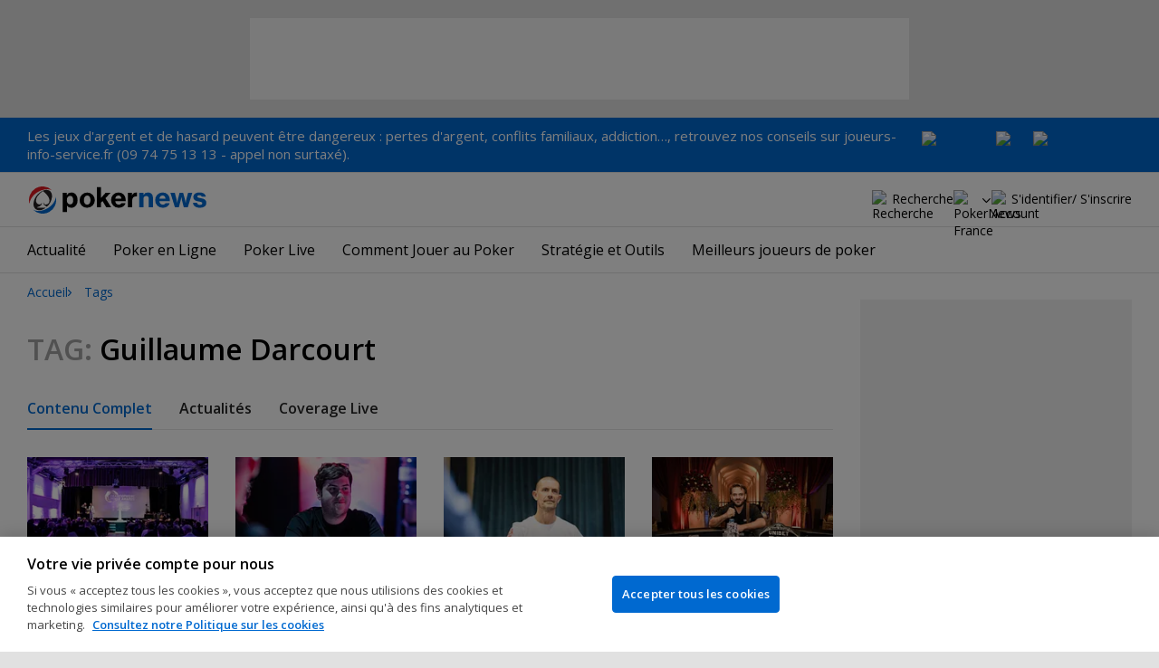

--- FILE ---
content_type: text/html; charset=utf-8
request_url: https://fr.pokernews.com/tags/guillaume-darcourt/
body_size: 17942
content:
<!DOCTYPE html>
<html lang="fr">
<head>
	<title>Guillaume Darcourt | Tags | PokerNews</title>
	
	<meta name="viewport" content="width=device-width, initial-scale=1">
	<meta name="referrer" content="always" />

	<link rel="apple-touch-icon" sizes="180x180" href="/img/favicons/apple-touch-icon.png">
	<link rel="icon" type="image/png" sizes="32x32" href="/img/favicons/favicon-32x32.png">
	<link rel="icon" type="image/png" sizes="16x16" href="/img/favicons/favicon-16x16.png">
	<link rel="manifest" href="/img/favicons/manifest.json">
	<link rel="mask-icon" href="/img/favicons/safari-pinned-tab.svg" color="#0069D0">
	<link rel="shortcut icon" href="/img/favicons/favicon.ico">
	<meta name="apple-mobile-web-app-title" content="PokerNews">
	<meta name="application-name" content="PokerNews">
	<meta name="msapplication-config" content="/img/favicons/browserconfig.xml">
	<meta name="theme-color" content="#ffffff">

	
	<link rel="preconnect" href="https://fonts.googleapis.com">
	<link rel="preconnect" href="https://fonts.gstatic.com" crossorigin>
	<!-- marius: us-oh -->
	<meta property="og:url" content="https://fr.pokernews.com/tags/"/>
	<meta property="og:title" content="Tags"/>
	<meta property="og:description" content=""/>
	<meta property="og:type" content="article"/>
	<meta name="robots" content="noindex,follow" />
	<link rel="stylesheet" href="https://fonts.googleapis.com/css?family=Open+Sans:400,400i,600,700&subset=latin&display=swap" type="text/css" data-turbo-track="reload" />
	<link rel="stylesheet" href="/build/style.82bf8805.css" type="text/css" data-turbo-track="reload" />
	<link rel="stylesheet" href="/build/articleList.ceb828d6.css" type="text/css" data-turbo-track="reload" />
	<link rel="stylesheet" href="/build/navMore.b170befb.css" type="text/css" data-turbo-track="reload" />
	<link rel="stylesheet" href="/build/searchNavBarOld.d07a56c0.css" type="text/css" data-turbo-track="reload" />
	<link rel="stylesheet" href="/build/mediaList.5e4cfd33.css" type="text/css" data-turbo-track="reload" />
	<script src="/build/critical.12f095b9.js" async data-turbo-track="reload"></script>
	<script src="/build/auth-critical.38ac1e2d.js" async data-turbo-track="reload"></script>
<script>
    !function(e,t,r){function n(){for(;d[0]&&"loaded"==d[0][f];)c=d.shift(),c[o]=!i.parentNode.insertBefore(c,i)}for(var s,a,c,d=[],i=e.scripts[0],o="onreadystatechange",f="readyState";s=r.shift();)a=e.createElement(t),"async"in i?(a.async=!1,e.head.appendChild(a)):i[f]?(d.push(a),a[o]=n):e.write("<"+t+' src="'+s+'" defer></'+t+">"),a.src=s}(document,"script", [
    "/build/sentry.2f8184c5.js"
])
</script>
	<script>
	window.dataLayer = window.dataLayer || [];
	function gtag(){dataLayer.push(arguments);}
	// Default behavior for ROW
	gtag('consent', 'default', {
		analytics_storage: 'denied',
		ad_storage: 'denied',
		ad_user_data: 'denied',
		ad_personalization: 'denied',
	});

	// Default behavior for US
	gtag('consent', 'default', {
		analytics_storage: 'granted',
		ad_storage: 'granted',
		ad_user_data: 'granted',
		ad_personalization: 'granted',
		region: ['US']
	});
</script>

<script type="text/javascript" src="https://cdn.cookielaw.org/consent/0d8f6938-12fd-4298-81f3-3e4e255f2e3a/OtAutoBlock.js" ></script>
<script src="https://cdn.cookielaw.org/scripttemplates/otSDKStub.js" data-document-language="true" type="text/javascript" charset="UTF-8" data-domain-script="0d8f6938-12fd-4298-81f3-3e4e255f2e3a" ></script>
<script type="text/javascript">
function OptanonWrapper() { }
</script>
<script>(function(w,d,s,l,i){w[l]=w[l]||[];w[l].push({'gtm.start':
new Date().getTime(),event:'gtm.js'});var f=d.getElementsByTagName(s)[0],
j=d.createElement(s),dl=l!='dataLayer'?'&l='+l:'';j.async=true;j.dataset.turboEval=false;j.src=
'//www.googletagmanager.com/gtm.js?id='+i+dl;f.parentNode.insertBefore(j,f);
})(window,document,'script','dataLayer','GTM-MZM4SV4');</script>
<script async src="https://pagead2.googlesyndication.com/pagead/js/adsbygoogle.js?client=ca-pub-6745886553056394"
            crossorigin="anonymous"></script>
</head>
<body class="site-fr noClipboardPermission"  id="body-ctags" data-section="ctags">

<script type="application/ld+json">
	{
	"@context": "http://schema.org",
	"@type": "Organization",
	"url": "https://www.pokernews.com/",
	"logo": "https://www.pokernews.com/img/logos/pokernews30x30.png",
	"sameAs": [
	"https://www.facebook.com/pokernewsdotcom",
	"https://twitter.com/pokernews",
	"http://www.youtube.com/pokernewsdotcom",
	"https://instagram.com/pokernews/"
	]
	}
</script>

<noscript><iframe src="//www.googletagmanager.com/ns.html?id=GTM-MZM4SV4"
height="0" width="0" style="display:none;visibility:hidden"></iframe></noscript>
<react-auth>
	<script type="application/json">
	{
    "socialLogins": {
        "google": "/callback/google?return=",
        "facebook": "/callback/facebook?return=",
        "twitter": "/callback/twitter?return=",
        "discord": "/callback/discord?return=",
        "apple": "/callback/apple?return="
    },
    "links": {
        "apiValidate": "/api/user/validate",
        "apiLogin": "/api/user/login",
        "apiRegister": "/api/user/register",
        "apiRegisterSocialUser": "/api/user/register-social-user",
        "apiSendAgain": "/api/user/send-again",
        "forgotPassword": "/forgot-password/",
        "verifyEmail": "/register/?welcome",
        "termsConditions": "/terms-conditions.htm",
        "privacyPolicy": "/privacy-policy.htm"
    },
    "introTexts": {
        "default": {
            "title": "Rejoindre la communaut\u00e9 PokerNews"
        },
        "myStable": {
            "title": "Vous \u00eates sur le point d\u2019ajouter ce joueur \u00e0 vos favoris.",
            "imgSrc": "/img/svg/myStable.svg",
            "imgAlt": "MyPlayers",
            "text": "Une fois connect\u00e9, vous pouvez ajouter ce joueur \u00e0 votre liste <b>MyPlayers</b> \u2014 suivez ses performances, son \u00e9volution et ne manquez aucun moment."
        },
        "chipCounts": {
            "imgSrc": "/img/svg/myStable.svg",
            "imgAlt": "MyPlayers",
            "text": "Vous \u00eates sur le point de mettre ce joueur en favori \u2014 cela ne s\u2019appliquera qu\u2019\u00e0 cet \u00e9v\u00e9nement et sur cet appareil. Vous voulez suivre vos joueurs favoris sur tous les \u00e9v\u00e9nements et appareils ? Connectez-vous ou inscrivez-vous \u00e0 <b>MyPlayers</b> pour les ajouter \u00e0 votre profil et suivre leurs progr\u00e8s \u00e0 tout moment."
        },
        "myStack": {
            "title": "Connectez-vous pour commencer",
            "imgSrc": "/img/svg/mystack_ico.svg",
            "imgAlt": "MyStack",
            "text": "<b>MonStack</b> vous connecte directement au flux de reporting live de PokerNews, vous permettant de mettre \u00e0 jour vos propres jetons."
        }
    },
    "translations": {
        "forgotPassword": "Mot de passe oubli\u00e9 ?",
        "signIn": "Se connecter",
        "weak": "Faible",
        "moderate": "Mod\u00e9r\u00e9",
        "strong": "Fort",
        "or": "ou",
        "loginHeader": "Connectez-vous ou rejoignez la communaut\u00e9 PokerNews",
        "continue": "Continuer",
        "email": "E-mail",
        "password": "Mot de passe",
        "showPassword": "Afficher le mot de passe",
        "hidePassword": "Cacher le mot de passer",
        "createAccount": "Cr\u00e9er un compte",
        "fillInformation": "Renseignez vos informations pour cr\u00e9er un compte PokerNews",
        "submit": "Envoyer",
        "subscribeUpdates": "Je souhaite m\u2019abonner aux newsletters et aux communications marketing de PokerNews et de ses partenaires commerciaux.",
        "consent": "J\u2019ai lu et j\u2019accepte les <a href=\u0022{{termsLink}}\u0022 target=\u0022_blank\u0022 rel=\u0022noopener\u0022>Conditions G\u00e9n\u00e9rales</a> et j\u2019ai lu et compris la <a href=\u0022{{privacyLink}}\u0022 target=\u0022_blank\u0022 rel=\u0022noopener\u0022>Politique de confidentialit\u00e9</a>.",
        "back": "Retour",
        "trySignIn": "Essayez de vous connecter",
        "sendAgain": "Renvoyer.",
        "checkInbox": "V\u00e9rifiez votre bo\u00eete de r\u00e9ception",
        "weSentEmail": "Nous avons envoy\u00e9 un e-mail \u00e0"
    },
    "autoOpen": false
}
	</script>
</react-auth>
<div class="virgutis virgutis--top" data-zone="pn2013:content:top" data-func="function() {if(window.screen.width < 1171) {return[]}}"></div>
<div style="display:none"><div class="virgutis" data-zone="popup"></div></div>


	<div id="saferGambling">
		
    <p><a href="http://www.joueurs-info-service.fr/" target="_blank" rel="noopener nofollow">Les jeux d'argent et de hasard peuvent être dangereux : pertes d'argent, conflits familiaux, addiction…, retrouvez nos conseils sur joueurs-info-service.fr (09 74 75 13 13 - appel non surtaxé).</a></p>

<div class="saferGambling__images">
    
            <a href="https://fr.pokernews.com/jeu-responsable.htm" target="_blank" rel="nofollow noopener" title="Gouvernemen" class="saferGambling__image">
                <img src="/img/safer-gambling/fr/gouvernemen.svg" alt="Gouvernemen" width="82">
            </a>
        
            <a href="https://www.anj.fr/english" target="_blank" rel="nofollow noopener" title="ANJ" class="saferGambling__image">
                <img src="/img/safer-gambling/fr/anj.svg" alt="ANJ" width="41">
            </a>
        
            <a href="https://www.evalujeu.fr/" target="_blank" rel="nofollow noopener" title="Evalujeu" class="saferGambling__image">
                <img src="/img/safer-gambling/fr/evalujeu.svg" alt="Evalujeu" width="109">
            </a>
        
</div>
	</div>


<nav class="navbar">

	<div class="navbar__logo">
		<a href="/">PokerNews</a>
		
	</div>

	

	

	<button class="navbar__toggle" data-nav="mobileMenuToggler"
		data-cy="openMobileMenu" aria-label="Open mobile menu"><i></i><i></i><i></i><i></i></button>


	<div class="navbar__mobile">

		<div class="navbar__features black-link"
			data-nav="navbarControl">
			<div class="navbar__features__scroll">

				

				<div class="navbar__feature" data-auth-modal-trigger data-nav="avatarOff" data-cy="trigger-auth-modal">
					<img src="/img/svg/navbar-account.svg" alt="Account" height="28" class="navbar__ico">
					<span>S'identifier/ S'inscrire</span>
				</div>

				
					<div class="navbar__feature navbar__searchOld" data-nav="navbarSearch" data-assets="searchNavBarOld.css">
						<img src="/img/svg/navbar-search.svg" alt="Recherche" height="28" class="clickIgnore navbar__ico">
						<span class="clickIgnore">Recherche</span>
						<form action="/search/">
							<input type="search" name="q" placeholder="Recherche" class="form-control" aria-label="Recherche"
								id="js-siteSearchInput">
							<button type="button" class="closeSearch">fermer</button>
						</form>
					</div>
				

				

				

				

				

				<div class="navbar__subs subdomainDropdown subdomainDropdown--header subdomainDropdown--header--desktop" data-nav="subdomains">
	<button class="navbar__feature">
		<img src="/img/flags/subdomains/fr.svg" alt="PokerNews France" loading="lazy" height="22">
		
	</button>
	<ul>
		<li >
	<a href="https://www.pokernews.com" target="_blank" rel="noopener nofollow">
		<img src="/img/flags/subdomains/com.svg" alt="{alt}">
		Global
	</a>
</li><li class="active">
	<a href="https://fr.pokernews.com" target="_blank" rel="noopener nofollow">
		<img src="/img/flags/subdomains/fr.svg" alt="{alt}">
		France
	</a>
</li><li >
	<a href="https://pt.pokernews.com" target="_blank" rel="noopener nofollow">
		<img src="/img/flags/subdomains/pt.svg" alt="{alt}">
		Portugal
	</a>
</li><li >
	<a href="https://br.pokernews.com" target="_blank" rel="noopener nofollow">
		<img src="/img/flags/subdomains/br.svg" alt="{alt}">
		Brazil
	</a>
</li><li >
	<a href="https://es.pokernews.com" target="_blank" rel="noopener nofollow">
		<img src="/img/flags/subdomains/es.svg" alt="{alt}">
		España
	</a>
</li>
	</ul>
</div>

			</div>
		</div>


		

		<div class="navbar__menu">
			<ul class="navbar__menu__ul" data-nav="navbarMenu">
				<li class="navbar__menu__firstlevel  dropdown">
					
					<b data-level="1" data-pageid="news"><span>Actualité</span></b>
					<div class="dropdownMenu">
						<ul class="dropdownMenu__submenu dropdownMenu__news">
							<li ><a href="/news/" data-level="2">Les dernières infos poker</a></li><li ><a href="https://fr.pokernews.com/news/poker-online/" data-level="2">Poker Online</a></li><li ><a href="https://fr.pokernews.com/news/tournois-poker/" data-level="2">Tournois Poker</a></li><li ><a href="https://fr.pokernews.com/news/wsop/" data-level="2">World Series of Poker (WSOP)</a></li><li ><a href="https://fr.pokernews.com/news/european-poker-tour/" data-level="2">European Poker Tour (EPT)</a></li><li ><a href="https://fr.pokernews.com/news/world-poker-tour/" data-level="2">World Poker Tour (WPT)</a></li><li ><a href="https://fr.pokernews.com/news/poker-loi-societe/" data-level="2">Législation Poker</a></li><li ><a href="/news/promotions/" data-level="2">Promotions</a></li><li ><a href="/video/" data-level="2">Les Vidéos PokerNews</a></li>
						</ul>
						<div class="dropdownMenu__contentWrapper submenu submenu--news">
							<div class="dropdownMenu__content1"></div>
							<div class="dropdownMenu__content2"></div>
							<div class="preloader" style="display: none">
								<div class="lds-hourglass"></div>
							</div>
						</div>
					</div>
					
				</li><li class="navbar__menu__firstlevel  dropdown">
					
					<b data-level="1" data-pageid="rooms"><span>Poker en Ligne</span></b>
					<div class="dropdownMenu">
						<ul class="dropdownMenu__submenu dropdownMenu__rooms">
							<li ><a href="/salles-de-poker/" data-level="2">Les meilleurs sites de poker</a></li><li ><a href="/freerolls-tournois-de-poker-gratuit.htm" data-level="2">Meilleurs Tournois Freeroll de Poker Online en France</a></li><li ><a href="/meilleures-apps-poker.htm" data-level="2">Les Meilleures Apps de Poker</a></li><li ><a href="/poker-en-ligne-gratuit.htm" data-level="2">Poker en ligne gratuit</a></li><li ><a href="/meilleurs-bonus-poker-online.htm" data-level="2">Meilleurs Bonus de Poker en Ligne</a></li><li ><a href="/options-depot/" data-level="2">Différents moyens de dépôt</a></li><li ><a href="/tournois-de-poker-en-ligne.htm" data-level="2">Meilleurs Tournois de Poker en Ligne avec Argent Réel en 2026</a></li><li ><a href="https://fr.pokernews.com/pokerstars/" data-level="2">Pokerstars</a></li><li ><a href="https://fr.pokernews.com/winamax-poker/" data-level="2">Winamax</a></li><li ><a href="https://fr.pokernews.com/pmu-poker/" data-level="2">PMU Poker</a></li><li ><a href="https://fr.pokernews.com/betclic-poker-fr/" data-level="2">Betclic.fr</a></li>
						</ul>
						<div class="dropdownMenu__contentWrapper submenu submenu--rooms">
							<div class="dropdownMenu__content1"></div>
							<div class="dropdownMenu__content2"></div>
							<div class="preloader" style="display: none">
								<div class="lds-hourglass"></div>
							</div>
						</div>
					</div>
					
				</li><li class="navbar__menu__firstlevel reporting dropdown">
					
					<b data-level="1" data-pageid="reporting"><span>Poker Live</span></b>
					<div class="dropdownMenu">
						<ul class="dropdownMenu__submenu dropdownMenu__reporting">
							<li ><a href="/live-reporting/" data-level="2">Suivez les plus grands circuit</a></li><li ><a href="/tournois-de-poker.htm" data-level="2">Calendrier des tournois de poker</a></li><li ><a href="https://fr.pokernews.com/live-reporting/upcoming.htm" data-level="2">A Venir</a></li><li ><a href="https://fr.pokernews.com/live-reporting/past.htm" data-level="2">Tous les événements</a></li><li ><a href="https://fr.pokernews.com/tours/wsop/" data-level="2">World Series of Poker (WSOP)</a></li><li ><a href="https://fr.pokernews.com/tours/ept/" data-level="2">European Poker Tour (EPT)</a></li><li ><a href="https://fr.pokernews.com/tours/france-poker-series/" data-level="2">France Poker Series (FPS)</a></li><li ><a href="https://fr.pokernews.com/tours/wpt/" data-level="2">World Poker Tour (WPT)</a></li><li ><a href="/tours/" data-level="2">Les Circuits de Poker</a></li>
						</ul>
						<div class="dropdownMenu__contentWrapper submenu submenu--reporting">
							<div class="dropdownMenu__content1"></div>
							<div class="dropdownMenu__content2"></div>
							<div class="preloader" style="display: none">
								<div class="lds-hourglass"></div>
							</div>
						</div>
					</div>
					
				</li><li class="navbar__menu__firstlevel  dropdown">
					
					<b data-level="1" data-pageid="rules"><span>Comment Jouer au Poker</span></b>
					<div class="dropdownMenu">
						<ul class="dropdownMenu__submenu dropdownMenu__rules">
							<li ><a href="/regles-poker/" data-level="2">Poker : les règles</a></li><li ><a href="/classement-des-mains-du-poker.htm" data-level="2">Classement des mains du poker</a></li><li ><a href="https://fr.pokernews.com/regles-poker/texas-holdem.htm" data-level="2">Texas Hold&#039;em Règles</a></li><li ><a href="https://fr.pokernews.com/regles-poker/omaha-poker.htm" data-level="2">Omaha Poker Règles</a></li><li ><a href="https://fr.pokernews.com/regles-poker/seven-card-stud.htm" data-level="2">Seven Card Stud Poker Règles</a></li><li ><a href="/dictionnaire-poker/" data-level="2">Dictionnaire Poker</a></li>
						</ul>
						<div class="dropdownMenu__contentWrapper submenu submenu--rules">
							<div class="dropdownMenu__content1"></div>
							<div class="dropdownMenu__content2"></div>
							<div class="preloader" style="display: none">
								<div class="lds-hourglass"></div>
							</div>
						</div>
					</div>
					
				</li><li class="navbar__menu__firstlevel  dropdown">
					
					<b data-level="1" data-pageid="strategy"><span>Stratégie et Outils</span></b>
					<div class="dropdownMenu">
						<ul class="dropdownMenu__submenu dropdownMenu__strategy">
							<li ><a href="/strategie/" data-level="2">Coaching et tips poker</a></li><li ><a href="https://fr.pokernews.com/strategie/beginner/" data-level="2">Débutant</a></li><li ><a href="https://fr.pokernews.com/strategie/intermediate/" data-level="2">Intermédiaire</a></li><li ><a href="https://fr.pokernews.com/strategie/advanced/" data-level="2">Expert</a></li><li ><a href="https://fr.pokernews.com/strategie/articles/" data-level="2">Cash Games</a></li><li ><a href="https://fr.pokernews.com/strategie/poker-online/" data-level="2">En Ligne</a></li><li ><a href="https://fr.pokernews.com/strategie/tournois-poker/" data-level="2">Live Poker</a></li><li ><a href="/poker-tools/poker-odds-calculator.htm" data-level="2">Calculatrice des Probabilités en Hold&#039;em No-limit</a></li>
						</ul>
						<div class="dropdownMenu__contentWrapper submenu submenu--strategy">
							<div class="dropdownMenu__content1"></div>
							<div class="dropdownMenu__content2"></div>
							<div class="preloader" style="display: none">
								<div class="lds-hourglass"></div>
							</div>
						</div>
					</div>
					
				</li><li class="navbar__menu__firstlevel  dropdown">
					
					<b data-level="1" data-pageid="poker-players"><span>Meilleurs joueurs de poker</span></b>
					<div class="dropdownMenu">
						<ul class="dropdownMenu__submenu dropdownMenu__poker-players">
							<li ><a href="/joueurs-poker/" data-level="2">Meilleurs joueurs de poker</a></li><li ><a href="/joueurs-poker/all-time-money-list.htm" data-level="2">All-Time Money List</a></li><li ><a href="/joueurs-poker/global-poker-index.htm" data-level="2">Global Poker Index</a></li><li ><a href="/joueurs-poker/joueurs-de-poker-connus.htm" data-level="2">Joueurs de Poker Connus</a></li><li ><a href="/joueurs-poker/all-time-money-list-feminine.htm" data-level="2">All-time Money List Féminine</a></li><li ><a href="/joueurs-poker/joueurs-de-poker-online.htm" data-level="2">Joueurs de Poker Online</a></li><li ><a href="/joueurs-poker/joueurs-pros-ambassadeurs.htm" data-level="2">Joueurs Pros &amp; Ambassadeurs</a></li><li ><a href="/joueurs-poker/poker-hall-of-fame.htm" data-level="2">Poker Hall of Fame</a></li>
						</ul>
						<div class="dropdownMenu__contentWrapper submenu submenu--poker-players">
							<div class="dropdownMenu__content1"></div>
							<div class="dropdownMenu__content2"></div>
							<div class="preloader" style="display: none">
								<div class="lds-hourglass"></div>
							</div>
						</div>
					</div>
					
				</li>
			</ul>
		</div>

		<div class="navbar__subs subdomainDropdown subdomainDropdown--header subdomainDropdown--header--mobile" data-nav="subdomains">
	<button class="navbar__feature">
		<img src="/img/flags/subdomains/fr.svg" alt="PokerNews France" loading="lazy" height="22">
		
			France
		
	</button>
	<ul>
		<li >
	<a href="https://www.pokernews.com" target="_blank" rel="noopener nofollow">
		<img src="/img/flags/subdomains/com.svg" alt="{alt}">
		Global
	</a>
</li><li class="active">
	<a href="https://fr.pokernews.com" target="_blank" rel="noopener nofollow">
		<img src="/img/flags/subdomains/fr.svg" alt="{alt}">
		France
	</a>
</li><li >
	<a href="https://pt.pokernews.com" target="_blank" rel="noopener nofollow">
		<img src="/img/flags/subdomains/pt.svg" alt="{alt}">
		Portugal
	</a>
</li><li >
	<a href="https://br.pokernews.com" target="_blank" rel="noopener nofollow">
		<img src="/img/flags/subdomains/br.svg" alt="{alt}">
		Brazil
	</a>
</li><li >
	<a href="https://es.pokernews.com" target="_blank" rel="noopener nofollow">
		<img src="/img/flags/subdomains/es.svg" alt="{alt}">
		España
	</a>
</li>
	</ul>
</div>

	</div>
</nav>

<script>
/*<![CDATA[*/
window.pollUser = {
	userIdEncoded: "qsZt7RCpQ6GNMm1qdomSz8NP9W7xOJh0da7v10sTg4SGQgjQ",
	userLogged: false
}
/*]]>*/
</script>
<div id="container">
	<div id="main">
<nav class="breadcrumb">
	
	<a href="/" class="breadcrumb--home">Accueil</a>
	<a href="/tags/">Tags</a>
		
</nav>

	<div class="virgutis virgutis--topMobile" data-zone="pn2013:mobile:top" data-func="function() {if(window.screen.width >= 1171) {return[]}}"></div><section>
	<h1 class="tag"><span>Tag:</span> Guillaume Darcourt </h1>

	<nav class="navMore scrollableNav js-navMore js-navMoreDesktop" style="overflow: auto;">
		<ul class="js-navMore__root">
			<li>
				
				<a href="/tags/guillaume-darcourt/" class="active">Contenu Complet</a>
				
			</li><li>
				
				<a href="/tags/guillaume-darcourt/news">Actualités</a>
				
			</li><li>
				
				<a href="/tags/guillaume-darcourt/live-reporting">Coverage Live</a>
				
			</li>
			<li class="navMore__dropdown more hidden" data-width="80">
				<b class="showDropdown">Plus...</b>
				<ul></ul>
			</li>
		</ul>
	</nav>

	<div class="ds-section" data-assets="mediaList.css">
	<div class="ds-mediaList">
		<div class="ds-mediaList__item">

			<a href="/news/2026/01/francophone-poker-awards-reard-et-ticherfatine-font-le-doubl-74225.htm">
				<figure class="ds-mediaList__item__img">
					<picture>
						<source media="(min-width: 768px)" srcset="https://s.pnimg.net/WlwQZUouj7u2XqJkEHVDgl3PSl-Bw7VL3N1Oxr9XY8M/pr:template-4-in-row/aHR0cHM6Ly9wbmlt/Zy5uZXQvdy9hcnRp/Y2xlcy8wLzY5NS9l/MmIzMWYwNDljLmpw/Zw.webp 1x, https://s.pnimg.net/y6HsnS_PAtAinsgnnDIOSuRvYocl1wix6XxDoOsw5Ac/pr:template-4-in-row-2x/aHR0cHM6Ly9wbmlt/Zy5uZXQvdy9hcnRp/Y2xlcy8wLzY5NS9l/MmIzMWYwNDljLmpw/Zw.webp 2x">
						<source media="(max-width: 767px)" srcset="https://s.pnimg.net/CYiJFMltfXEmcSu51tqOxkhUWdYkVpKMHRviy_H9AJ0/pr:template-4-in-row-mobile/aHR0cHM6Ly9wbmlt/Zy5uZXQvdy9hcnRp/Y2xlcy8wLzY5NS9l/MmIzMWYwNDljLmpw/Zw.webp">
						<img src="https://s.pnimg.net/WlwQZUouj7u2XqJkEHVDgl3PSl-Bw7VL3N1Oxr9XY8M/pr:template-4-in-row/aHR0cHM6Ly9wbmlt/Zy5uZXQvdy9hcnRp/Y2xlcy8wLzY5NS9l/MmIzMWYwNDljLmpw/Zw.webp" alt="Francophone Poker Awards" loading="lazy">
						
						
					</picture>
				</figure>
			</a>
			<div class="ds-mediaList__item__text">
				<span class="ds-mediaList__item__label">Joueurs de poker , Stars et People</span>
				<a href="/news/2026/01/francophone-poker-awards-reard-et-ticherfatine-font-le-doubl-74225.htm" class="ds-mediaList__item__title">Francophone Poker Awards : Reard et Ticherfatine Font le Doublé</a>
				<span class="ds-mediaList__item__time">
					<span>4 min à lire</span>
					<time datetime="2026-01-07T09:17:00+01:00">07 Jan 2026</time>
				</span>
			</div>
		</div><div class="ds-mediaList__item">

			<a href="/news/2024/06/thomas-ristorcelli-mene-les-24-rescapes-du-winamax-sismix-67827.htm">
				<figure class="ds-mediaList__item__img">
					<picture>
						<source media="(min-width: 768px)" srcset="https://s.pnimg.net/TppcyUyWItpx4kBZV7Arysxk_poSIts-uBIFSqShtgE/pr:template-4-in-row/aHR0cHM6Ly9wbmlt/Zy5uZXQvdy9hcnRp/Y2xlcy8wLzY2NS9i/ZmYwYzNkODBjLnBu/Zw.webp 1x, https://s.pnimg.net/E3CVC-eux2uBQbFftjZ63JQTAdiCg6hhqSBOcyrz8Wo/pr:template-4-in-row-2x/aHR0cHM6Ly9wbmlt/Zy5uZXQvdy9hcnRp/Y2xlcy8wLzY2NS9i/ZmYwYzNkODBjLnBu/Zw.webp 2x">
						<source media="(max-width: 767px)" srcset="https://s.pnimg.net/chzaIR7_03NZaI36v9fpIFEynGJF8O0PdnrB7QYXhHg/pr:template-4-in-row-mobile/aHR0cHM6Ly9wbmlt/Zy5uZXQvdy9hcnRp/Y2xlcy8wLzY2NS9i/ZmYwYzNkODBjLnBu/Zw.webp">
						<img src="https://s.pnimg.net/TppcyUyWItpx4kBZV7Arysxk_poSIts-uBIFSqShtgE/pr:template-4-in-row/aHR0cHM6Ly9wbmlt/Zy5uZXQvdy9hcnRp/Y2xlcy8wLzY2NS9i/ZmYwYzNkODBjLnBu/Zw.webp" alt="Thomas Ristorcelli" loading="lazy">
						
						
					</picture>
				</figure>
			</a>
			<div class="ds-mediaList__item__text">
				<span class="ds-mediaList__item__label">Tournois Poker Live Casinos</span>
				<a href="/news/2024/06/thomas-ristorcelli-mene-les-24-rescapes-du-winamax-sismix-67827.htm" class="ds-mediaList__item__title">Thomas Ristorcelli Mène les 24 Rescapés du Winamax Sismix 2024</a>
				<span class="ds-mediaList__item__time">
					<span>3 min à lire</span>
					<time datetime="2024-06-02T06:27:00+02:00">02 Jun 2024</time>
				</span>
			</div>
		</div><div class="ds-mediaList__item">

			<a href="/news/2024/06/gus-hansen-et-romain-lewis-passent-au-day-2-sismix-67814.htm">
				<figure class="ds-mediaList__item__img">
					<picture>
						<source media="(min-width: 768px)" srcset="https://s.pnimg.net/vLjvi97uh1-8SN1dyLc_p80mZylVTDqlSoWrs4O_FkE/pr:template-4-in-row/aHR0cHM6Ly9wbmlt/Zy5uZXQvdy9hcnRp/Y2xlcy8wLzY2NS9h/YWU3NTgxNTJmLmpw/Zw.webp 1x, https://s.pnimg.net/45rhWcRy335AphADKyhjw1WmbzlPXD1p-z-X6NfQ47M/pr:template-4-in-row-2x/aHR0cHM6Ly9wbmlt/Zy5uZXQvdy9hcnRp/Y2xlcy8wLzY2NS9h/YWU3NTgxNTJmLmpw/Zw.webp 2x">
						<source media="(max-width: 767px)" srcset="https://s.pnimg.net/SNzU0mA4v9wz4eJIlC0h9hAF_cJATXOoQw7swbdI810/pr:template-4-in-row-mobile/aHR0cHM6Ly9wbmlt/Zy5uZXQvdy9hcnRp/Y2xlcy8wLzY2NS9h/YWU3NTgxNTJmLmpw/Zw.webp">
						<img src="https://s.pnimg.net/vLjvi97uh1-8SN1dyLc_p80mZylVTDqlSoWrs4O_FkE/pr:template-4-in-row/aHR0cHM6Ly9wbmlt/Zy5uZXQvdy9hcnRp/Y2xlcy8wLzY2NS9h/YWU3NTgxNTJmLmpw/Zw.webp" alt="Gus Hansen" loading="lazy">
						
						
					</picture>
				</figure>
			</a>
			<div class="ds-mediaList__item__text">
				
				<a href="/news/2024/06/gus-hansen-et-romain-lewis-passent-au-day-2-sismix-67814.htm" class="ds-mediaList__item__title">Gus Hansen et Romain Lewis Passent au Day 2 du Plus Gros Sismix Ever</a>
				<span class="ds-mediaList__item__time">
					<span>3 min à lire</span>
					<time datetime="2024-06-01T07:02:00+02:00">01 Jun 2024</time>
				</span>
			</div>
		</div><div class="ds-mediaList__item">

			<a href="/news/2023/10/alexandre-le-vaillant-triomphe-sur-l-udso-marrakech-2023-57-65570.htm">
				<figure class="ds-mediaList__item__img">
					<picture>
						<source media="(min-width: 768px)" srcset="https://s.pnimg.net/ZuLErm3JsZfvPHFZ9VRjcdlfNHo8nD9NKjQ0Wi20xK8/pr:template-4-in-row/aHR0cHM6Ly9wbmlt/Zy5uZXQvdy9hcnRp/Y2xlcy8wLzY1Mi8z/OTYzNWI2MjYwLmpw/Zw.webp 1x, https://s.pnimg.net/xWJJqMkwbIy_qROuU2G7hyPuV9pySkk7w11M12RytU8/pr:template-4-in-row-2x/aHR0cHM6Ly9wbmlt/Zy5uZXQvdy9hcnRp/Y2xlcy8wLzY1Mi8z/OTYzNWI2MjYwLmpw/Zw.webp 2x">
						<source media="(max-width: 767px)" srcset="https://s.pnimg.net/pw3HShNfbSHundFRJLtSQALhFHOOkH7mRw9AeftME-k/pr:template-4-in-row-mobile/aHR0cHM6Ly9wbmlt/Zy5uZXQvdy9hcnRp/Y2xlcy8wLzY1Mi8z/OTYzNWI2MjYwLmpw/Zw.webp">
						<img src="https://s.pnimg.net/ZuLErm3JsZfvPHFZ9VRjcdlfNHo8nD9NKjQ0Wi20xK8/pr:template-4-in-row/aHR0cHM6Ly9wbmlt/Zy5uZXQvdy9hcnRp/Y2xlcy8wLzY1Mi8z/OTYzNWI2MjYwLmpw/Zw.webp" alt="Alexandre Le Vaillant" loading="lazy">
						
						
					</picture>
				</figure>
			</a>
			<div class="ds-mediaList__item__text">
				<span class="ds-mediaList__item__label">Tournois Poker Live Casinos</span>
				<a href="/news/2023/10/alexandre-le-vaillant-triomphe-sur-l-udso-marrakech-2023-57-65570.htm" class="ds-mediaList__item__title">Alexandre Le Vaillant Triomphe sur l&#039;UDSO Marrakech 2023 (57 926€)</a>
				<span class="ds-mediaList__item__time">
					<span>6 min à lire</span>
					<time datetime="2023-10-09T07:35:00+02:00">09 Oct 2023</time>
				</span>
			</div>
		</div><div class="ds-mediaList__item">

			<a href="/news/2023/10/alexandre-le-vaillant-en-t-te-pour-le-jour-final-de-l-udso-m-65567.htm">
				<figure class="ds-mediaList__item__img">
					<picture>
						<source media="(min-width: 768px)" srcset="https://s.pnimg.net/jmCWDD0WOFj19fNt8PDfo4KdurhDXZxmL_49ZrYQmfs/pr:template-4-in-row/aHR0cHM6Ly9wbmlt/Zy5uZXQvdy9hcnRp/Y2xlcy8wLzY1Mi8y/MmQ2ZGFkMWI5Lmpw/Zw.webp 1x, https://s.pnimg.net/xdQfs2k7Ci4_C00iGlwIg4yIHKLN5zrZkWZBnN3L7Fw/pr:template-4-in-row-2x/aHR0cHM6Ly9wbmlt/Zy5uZXQvdy9hcnRp/Y2xlcy8wLzY1Mi8y/MmQ2ZGFkMWI5Lmpw/Zw.webp 2x">
						<source media="(max-width: 767px)" srcset="https://s.pnimg.net/f7U1lx7jgLzhgLWswpSJiE1DO1BoytuAHJhL5L93PEE/pr:template-4-in-row-mobile/aHR0cHM6Ly9wbmlt/Zy5uZXQvdy9hcnRp/Y2xlcy8wLzY1Mi8y/MmQ2ZGFkMWI5Lmpw/Zw.webp">
						<img src="https://s.pnimg.net/jmCWDD0WOFj19fNt8PDfo4KdurhDXZxmL_49ZrYQmfs/pr:template-4-in-row/aHR0cHM6Ly9wbmlt/Zy5uZXQvdy9hcnRp/Y2xlcy8wLzY1Mi8y/MmQ2ZGFkMWI5Lmpw/Zw.webp" alt="Alexandre Le Vaillant" loading="lazy">
						
						
					</picture>
				</figure>
			</a>
			<div class="ds-mediaList__item__text">
				<span class="ds-mediaList__item__label">Tournois Poker Live Casinos</span>
				<a href="/news/2023/10/alexandre-le-vaillant-en-t-te-pour-le-jour-final-de-l-udso-m-65567.htm" class="ds-mediaList__item__title">Alexandre Le Vaillant en Tête pour le Jour Final de l&#039;UDSO Marrakech</a>
				<span class="ds-mediaList__item__time">
					<span>3 min à lire</span>
					<time datetime="2023-10-08T05:57:00+02:00">08 Oct 2023</time>
				</span>
			</div>
		</div><div class="ds-mediaList__item">

			<a href="/news/2023/10/udso-marrakech-affluence-record-au-casino-es-saadi-65564.htm">
				<figure class="ds-mediaList__item__img">
					<picture>
						<source media="(min-width: 768px)" srcset="https://s.pnimg.net/zdHqmfulEBcExyokGN_N_813wn37nqXl1xitIYggYKo/pr:template-4-in-row/aHR0cHM6Ly9wbmlt/Zy5uZXQvdy9hcnRp/Y2xlcy8wLzY1Mi8x/Yzg5Y2Q0YjliLnBu/Zw.webp 1x, https://s.pnimg.net/ed_Uzi3tJE8itOWwtaHDC_rZmSNsaosGSeyJwb7eS_8/pr:template-4-in-row-2x/aHR0cHM6Ly9wbmlt/Zy5uZXQvdy9hcnRp/Y2xlcy8wLzY1Mi8x/Yzg5Y2Q0YjliLnBu/Zw.webp 2x">
						<source media="(max-width: 767px)" srcset="https://s.pnimg.net/aHWGCFjAj8R1SV_NiYmeOTzoFrRaUQUP3cmMVAX1Hlk/pr:template-4-in-row-mobile/aHR0cHM6Ly9wbmlt/Zy5uZXQvdy9hcnRp/Y2xlcy8wLzY1Mi8x/Yzg5Y2Q0YjliLnBu/Zw.webp">
						<img src="https://s.pnimg.net/zdHqmfulEBcExyokGN_N_813wn37nqXl1xitIYggYKo/pr:template-4-in-row/aHR0cHM6Ly9wbmlt/Zy5uZXQvdy9hcnRp/Y2xlcy8wLzY1Mi8x/Yzg5Y2Q0YjliLnBu/Zw.webp" alt="Le Casino Es Saadi/ Mounir Mahroug" loading="lazy">
						
						
					</picture>
				</figure>
			</a>
			<div class="ds-mediaList__item__text">
				<span class="ds-mediaList__item__label">Tournois Poker Live Casinos</span>
				<a href="/news/2023/10/udso-marrakech-affluence-record-au-casino-es-saadi-65564.htm" class="ds-mediaList__item__title">UDSO Marrakech: Affluence Record au Casino Es Saadi</a>
				<span class="ds-mediaList__item__time">
					<span>2 min à lire</span>
					<time datetime="2023-10-07T22:58:00+02:00">07 Oct 2023</time>
				</span>
			</div>
		</div><div class="ds-mediaList__item">

			<a href="/tours/winamax/2023-winamax-sismix/main-event/chips.320687.htm">
				<figure class="ds-mediaList__item__img">
					<picture>
						<source media="(min-width: 768px)" srcset="https://s.pnimg.net/u23CthGKAPn7yFkHJl1jnR0c9iTnwQ-ZmwMw83PTGrk/pr:template-4-in-row/aHR0cHM6Ly9wbmlt/Zy5uZXQvbHJlcC8y/MTE2LzI2L3g2MWE1/MmY4YmY5LmpwZw.webp 1x, https://s.pnimg.net/5Py6wxzBgXhsduo5znA7WY1r5sR9PyjMIEfyHPcQ68s/pr:template-4-in-row-2x/aHR0cHM6Ly9wbmlt/Zy5uZXQvbHJlcC8y/MTE2LzI2L3g2MWE1/MmY4YmY5LmpwZw.webp 2x">
						<source media="(max-width: 767px)" srcset="https://s.pnimg.net/HxpzaE_9zppwxQfTl1ZKsPxl5unwyxYnfnT_ogEmac4/pr:template-4-in-row-mobile/aHR0cHM6Ly9wbmlt/Zy5uZXQvbHJlcC8y/MTE2LzI2L3g2MWE1/MmY4YmY5LmpwZw.webp">
						<img src="https://s.pnimg.net/u23CthGKAPn7yFkHJl1jnR0c9iTnwQ-ZmwMw83PTGrk/pr:template-4-in-row/aHR0cHM6Ly9wbmlt/Zy5uZXQvbHJlcC8y/MTE2LzI2L3g2MWE1/MmY4YmY5LmpwZw.webp" alt="" loading="lazy">
						
						
					</picture>
				</figure>
			</a>
			<div class="ds-mediaList__item__text">
				
				<a href="/tours/winamax/2023-winamax-sismix/main-event/chips.320687.htm" class="ds-mediaList__item__title">Day 2 du Sismix à Partir de 12 Heures</a>
				<span class="ds-mediaList__item__time">
					
					<time datetime="2023-05-28T12:00:22+02:00">28 Mai 2023</time>
				</span>
			</div>
		</div><div class="ds-mediaList__item">

			<a href="/tours/winamax/2023-winamax-sismix/main-event/chips.320685.htm">
				<figure class="ds-mediaList__item__img">
					<picture>
						<source media="(min-width: 768px)" srcset="https://s.pnimg.net/pF83zD53bqina7Jak-esuhjnZkSI4xX77qfcM4qYrwo/pr:template-4-in-row/aHR0cHM6Ly9wbmlt/Zy5uZXQvbHJlcC8y/MTE2LzI2L3gxNzJh/YTViNjIxLmpwZw.webp 1x, https://s.pnimg.net/EKvRvITAyf15G8GnHRETOf1cORwqYa6NUtzptwU4x0E/pr:template-4-in-row-2x/aHR0cHM6Ly9wbmlt/Zy5uZXQvbHJlcC8y/MTE2LzI2L3gxNzJh/YTViNjIxLmpwZw.webp 2x">
						<source media="(max-width: 767px)" srcset="https://s.pnimg.net/BAAlR9LF1XqD-lafOigFyub0aXwXO8_2aksb1xBQV2M/pr:template-4-in-row-mobile/aHR0cHM6Ly9wbmlt/Zy5uZXQvbHJlcC8y/MTE2LzI2L3gxNzJh/YTViNjIxLmpwZw.webp">
						<img src="https://s.pnimg.net/pF83zD53bqina7Jak-esuhjnZkSI4xX77qfcM4qYrwo/pr:template-4-in-row/aHR0cHM6Ly9wbmlt/Zy5uZXQvbHJlcC8y/MTE2LzI2L3gxNzJh/YTViNjIxLmpwZw.webp" alt="" loading="lazy">
						
						
					</picture>
				</figure>
			</a>
			<div class="ds-mediaList__item__text">
				
				<a href="/tours/winamax/2023-winamax-sismix/main-event/chips.320685.htm" class="ds-mediaList__item__title">Mathieu Papineau Chipleader Général Après le Day 1c ; Barouk Domine le 1d</a>
				<span class="ds-mediaList__item__time">
					
					<time datetime="2023-05-28T05:15:17+02:00">28 Mai 2023</time>
				</span>
			</div>
		</div><div class="ds-mediaList__item">

			<a href="/news/2023/05/sismix-winamax-mathieu-papineau-prend-le-chiplead-64019.htm">
				<figure class="ds-mediaList__item__img">
					<picture>
						<source media="(min-width: 768px)" srcset="https://s.pnimg.net/zy-5KtfVVbwdYTNYhn2W2V-vLpyBf7ZbyMk7R64Tfzk/pr:template-4-in-row/aHR0cHM6Ly9wbmlt/Zy5uZXQvdy9hcnRp/Y2xlcy8wLzY0Ny8y/YzI4MDI3N2E5LnBu/Zw.webp 1x, https://s.pnimg.net/PMtkmLii52SP6RlQ2ga6NFz--gicy_p2C8YUmfr1oWk/pr:template-4-in-row-2x/aHR0cHM6Ly9wbmlt/Zy5uZXQvdy9hcnRp/Y2xlcy8wLzY0Ny8y/YzI4MDI3N2E5LnBu/Zw.webp 2x">
						<source media="(max-width: 767px)" srcset="https://s.pnimg.net/HFiPMxBu1E1nrOpwvLLmFxmipfoIM515PExGmDeSYUc/pr:template-4-in-row-mobile/aHR0cHM6Ly9wbmlt/Zy5uZXQvdy9hcnRp/Y2xlcy8wLzY0Ny8y/YzI4MDI3N2E5LnBu/Zw.webp">
						<img src="https://s.pnimg.net/zy-5KtfVVbwdYTNYhn2W2V-vLpyBf7ZbyMk7R64Tfzk/pr:template-4-in-row/aHR0cHM6Ly9wbmlt/Zy5uZXQvdy9hcnRp/Y2xlcy8wLzY0Ny8y/YzI4MDI3N2E5LnBu/Zw.webp" alt="Mathieu Papineau" loading="lazy">
						
						
					</picture>
				</figure>
			</a>
			<div class="ds-mediaList__item__text">
				<span class="ds-mediaList__item__label">Tournois Poker Live Casinos</span>
				<a href="/news/2023/05/sismix-winamax-mathieu-papineau-prend-le-chiplead-64019.htm" class="ds-mediaList__item__title">Sismix Winamax: Mathieu Papineau Prend le Chiplead Général des Day 1</a>
				<span class="ds-mediaList__item__time">
					<span>2 min à lire</span>
					<time datetime="2023-05-28T04:38:00+02:00">28 Mai 2023</time>
				</span>
			</div>
		</div><div class="ds-mediaList__item">

			<a href="/tours/winamax/2023-winamax-sismix/main-event/chips.320647.htm">
				<figure class="ds-mediaList__item__img">
					<picture>
						<source media="(min-width: 768px)" srcset="https://s.pnimg.net/CXAm82tjTGlz_kv3DA6Ug8W0BXI77NMcGDDE3Fap3iE/pr:template-4-in-row/aHR0cHM6Ly9wbmlt/Zy5uZXQvdy9yZXBv/cnRpbmctdG91ci8w/LzYzYS81NzhjZjlk/OTU3LnBuZw.webp 1x, https://s.pnimg.net/Drhj9nN75xyd6MMV7nbdRDSzO68NRPhi8XXhJ0zul0A/pr:template-4-in-row-2x/aHR0cHM6Ly9wbmlt/Zy5uZXQvdy9yZXBv/cnRpbmctdG91ci8w/LzYzYS81NzhjZjlk/OTU3LnBuZw.webp 2x">
						<source media="(max-width: 767px)" srcset="https://s.pnimg.net/cGkQI5jkV8EgvboFvUR_uJN_WJvKfBHhkn5hCimmxpU/pr:template-4-in-row-mobile/aHR0cHM6Ly9wbmlt/Zy5uZXQvdy9yZXBv/cnRpbmctdG91ci8w/LzYzYS81NzhjZjlk/OTU3LnBuZw.webp">
						<img src="https://s.pnimg.net/CXAm82tjTGlz_kv3DA6Ug8W0BXI77NMcGDDE3Fap3iE/pr:template-4-in-row/aHR0cHM6Ly9wbmlt/Zy5uZXQvdy9yZXBv/cnRpbmctdG91ci8w/LzYzYS81NzhjZjlk/OTU3LnBuZw.webp" alt="" loading="lazy">
						
						
					</picture>
				</figure>
			</a>
			<div class="ds-mediaList__item__text">
				
				<a href="/tours/winamax/2023-winamax-sismix/main-event/chips.320647.htm" class="ds-mediaList__item__title">Azulay Rendu Fou Par Sa Table</a>
				<span class="ds-mediaList__item__time">
					
					<time datetime="2023-05-27T14:45:35+02:00">27 Mai 2023</time>
				</span>
			</div>
		</div><div class="ds-mediaList__item">

			<a href="/news/2023/03/franck-eburderie-mene-day-1a-du-marrakech-poker-open-63191.htm">
				<figure class="ds-mediaList__item__img">
					<picture>
						<source media="(min-width: 768px)" srcset="https://s.pnimg.net/Jwbcb3G9DTTCxaTMT4keTSC3gqZrpvAHOeqBzdv89Gs/pr:template-4-in-row/aHR0cHM6Ly9wbmlt/Zy5uZXQvdy9hcnRp/Y2xlcy8wLzY0MS8z/YzZmNmRhODA4LnBu/Zw.webp 1x, https://s.pnimg.net/tKIxRbB9ejSGguTGVhiJWXRDn2iTczyJz3HbxXZ1rMI/pr:template-4-in-row-2x/aHR0cHM6Ly9wbmlt/Zy5uZXQvdy9hcnRp/Y2xlcy8wLzY0MS8z/YzZmNmRhODA4LnBu/Zw.webp 2x">
						<source media="(max-width: 767px)" srcset="https://s.pnimg.net/ODmQ_m4UfJUqalShE8dOd4PTVy66kC9alJOA7hq9UMM/pr:template-4-in-row-mobile/aHR0cHM6Ly9wbmlt/Zy5uZXQvdy9hcnRp/Y2xlcy8wLzY0MS8z/YzZmNmRhODA4LnBu/Zw.webp">
						<img src="https://s.pnimg.net/Jwbcb3G9DTTCxaTMT4keTSC3gqZrpvAHOeqBzdv89Gs/pr:template-4-in-row/aHR0cHM6Ly9wbmlt/Zy5uZXQvdy9hcnRp/Y2xlcy8wLzY0MS8z/YzZmNmRhODA4LnBu/Zw.webp" alt="Franck Eburderie" loading="lazy">
						
						
					</picture>
				</figure>
			</a>
			<div class="ds-mediaList__item__text">
				
				<a href="/news/2023/03/franck-eburderie-mene-day-1a-du-marrakech-poker-open-63191.htm" class="ds-mediaList__item__title">Franck Eburderie Mène la Danse au Day 1A du Marrakech Poker Open Main Event</a>
				<span class="ds-mediaList__item__time">
					<span>2 min à lire</span>
					<time datetime="2023-03-17T02:24:00+01:00">17 Mar 2023</time>
				</span>
			</div>
		</div><div class="ds-mediaList__item">

			<a href="/news/2023/03/marrakech-poker-open-le-deepstack-pour-guillaume-darcourt-63132.htm">
				<figure class="ds-mediaList__item__img">
					<picture>
						<source media="(min-width: 768px)" srcset="https://s.pnimg.net/tbCINdw9DrWZIexofABS3FPi_uqGKOelUIuj_23LXYg/pr:template-4-in-row/aHR0cHM6Ly9wbmlt/Zy5uZXQvdy9hcnRp/Y2xlcy8wLzY0MS8y/ZTlkODlhZDEyLmpw/Zw.webp 1x, https://s.pnimg.net/JzVApJcP5-GaR209lbkBUoqYWJPpWQ9PT1kG48V8nE4/pr:template-4-in-row-2x/aHR0cHM6Ly9wbmlt/Zy5uZXQvdy9hcnRp/Y2xlcy8wLzY0MS8y/ZTlkODlhZDEyLmpw/Zw.webp 2x">
						<source media="(max-width: 767px)" srcset="https://s.pnimg.net/1-U5bH8lfSlK_VGdT3qpn1I3B3y6pQMB8AyzSs7_leI/pr:template-4-in-row-mobile/aHR0cHM6Ly9wbmlt/Zy5uZXQvdy9hcnRp/Y2xlcy8wLzY0MS8y/ZTlkODlhZDEyLmpw/Zw.webp">
						<img src="https://s.pnimg.net/tbCINdw9DrWZIexofABS3FPi_uqGKOelUIuj_23LXYg/pr:template-4-in-row/aHR0cHM6Ly9wbmlt/Zy5uZXQvdy9hcnRp/Y2xlcy8wLzY0MS8y/ZTlkODlhZDEyLmpw/Zw.webp" alt="Guillaume Darcourt" loading="lazy">
						
						
					</picture>
				</figure>
			</a>
			<div class="ds-mediaList__item__text">
				
				<a href="/news/2023/03/marrakech-poker-open-le-deepstack-pour-guillaume-darcourt-63132.htm" class="ds-mediaList__item__title">Marrakech Poker Open: le Deepstack pour Guillaume Darcourt</a>
				<span class="ds-mediaList__item__time">
					<span>2 min à lire</span>
					<time datetime="2023-03-16T10:46:00+01:00">16 Mar 2023</time>
				</span>
			</div>
		</div><div class="ds-mediaList__item">

			<a href="/news/2021/05/wpt-showdown-5-adversaires-sonny-franco-56608.htm">
				<figure class="ds-mediaList__item__img">
					<picture>
						<source media="(min-width: 768px)" srcset="https://s.pnimg.net/6q9bCNBDQLWRZGoo9bxCrYKExqF6RNtoDyyDlfhB_uc/pr:template-4-in-row/aHR0cHM6Ly9wbmlt/Zy5uZXQvdy9hcnRp/Y2xlcy8wLzYwYS8z/OTdkNThkZmU4Lmpw/Zw.webp 1x, https://s.pnimg.net/TnjWRRvtU1LRgLzXizB93hXSlRuOX4msy7V1v6UF-_o/pr:template-4-in-row-2x/aHR0cHM6Ly9wbmlt/Zy5uZXQvdy9hcnRp/Y2xlcy8wLzYwYS8z/OTdkNThkZmU4Lmpw/Zw.webp 2x">
						<source media="(max-width: 767px)" srcset="https://s.pnimg.net/wDN-X3Ekaw78QbL4ZKh8mivTQpMiwhD4ImkzKPnVwVg/pr:template-4-in-row-mobile/aHR0cHM6Ly9wbmlt/Zy5uZXQvdy9hcnRp/Y2xlcy8wLzYwYS8z/OTdkNThkZmU4Lmpw/Zw.webp">
						<img src="https://s.pnimg.net/6q9bCNBDQLWRZGoo9bxCrYKExqF6RNtoDyyDlfhB_uc/pr:template-4-in-row/aHR0cHM6Ly9wbmlt/Zy5uZXQvdy9hcnRp/Y2xlcy8wLzYwYS8z/OTdkNThkZmU4Lmpw/Zw.webp" alt="CupWPT" loading="lazy">
						
						
					</picture>
				</figure>
			</a>
			<div class="ds-mediaList__item__text">
				<span class="ds-mediaList__item__label">World Poker Tour (WPT)</span>
				<a href="/news/2021/05/wpt-showdown-5-adversaires-sonny-franco-56608.htm" class="ds-mediaList__item__title">WPT Showdown: Les 5 adversaires de Sonny Franco</a>
				<span class="ds-mediaList__item__time">
					<span>5 min à lire</span>
					<time datetime="2021-05-18T11:33:00+02:00">18 Mai 2021</time>
				</span>
			</div>
		</div><div class="ds-mediaList__item">

			<a href="/tours/wpt/wpt-shrps-live-streaming-finale-france/table-finale-wptshrps-watch-twitch-poker/chips.234477.htm">
				<figure class="ds-mediaList__item__img">
					<picture>
						<source media="(min-width: 768px)" srcset="https://s.pnimg.net/HuMsl-eFCV4JcuVtheRb-Y_MX4AUSw2bYNGlv0EN2sw/pr:template-4-in-row/aHR0cHM6Ly9wbmlt/Zy5uZXQvbHJlcC8y/MDU2LzUzL3g3Nzdj/MGFhZjhiLmpwZw.webp 1x, https://s.pnimg.net/Bbikg2MWo2M1jWfmnR-EMYEd_FBhgEk7w9dD8rf47iQ/pr:template-4-in-row-2x/aHR0cHM6Ly9wbmlt/Zy5uZXQvbHJlcC8y/MDU2LzUzL3g3Nzdj/MGFhZjhiLmpwZw.webp 2x">
						<source media="(max-width: 767px)" srcset="https://s.pnimg.net/De5APuWskIpJ4tA9xHmlnbqOIH3avaMP8waupNXKcOo/pr:template-4-in-row-mobile/aHR0cHM6Ly9wbmlt/Zy5uZXQvbHJlcC8y/MDU2LzUzL3g3Nzdj/MGFhZjhiLmpwZw.webp">
						<img src="https://s.pnimg.net/HuMsl-eFCV4JcuVtheRb-Y_MX4AUSw2bYNGlv0EN2sw/pr:template-4-in-row/aHR0cHM6Ly9wbmlt/Zy5uZXQvbHJlcC8y/MDU2LzUzL3g3Nzdj/MGFhZjhiLmpwZw.webp" alt="" loading="lazy">
						
						
					</picture>
				</figure>
			</a>
			<div class="ds-mediaList__item__text">
				
				<a href="/tours/wpt/wpt-shrps-live-streaming-finale-france/table-finale-wptshrps-watch-twitch-poker/chips.234477.htm" class="ds-mediaList__item__title">Sonny Franco en finale pour le million à Las Vegas, Arthur Conan 10e</a>
				<span class="ds-mediaList__item__time">
					
					<time datetime="2021-05-16T14:32:14+02:00">16 Mai 2021</time>
				</span>
			</div>
		</div><div class="ds-mediaList__item">

			<a href="/news/2020/01/streaming-twiftch-finale-fpo-paris-endirect-video-51481.htm">
				<figure class="ds-mediaList__item__img">
					<picture>
						<source media="(min-width: 768px)" srcset="https://s.pnimg.net/PhoNFl5zCsm76Y_94QYLIGMxMYIvXuCfRyRlpu-ydG4/pr:template-4-in-row/aHR0cHM6Ly9wbmlt/Zy5uZXQvdy9hcnRp/Y2xlcy8wLzVlMS9j/OTY5ZjA0ZDVjLmpw/Zw.webp 1x, https://s.pnimg.net/6YZA6-XZSdJ8wrAPpdRu3clisaLDYzc6c-xxppoytRQ/pr:template-4-in-row-2x/aHR0cHM6Ly9wbmlt/Zy5uZXQvdy9hcnRp/Y2xlcy8wLzVlMS9j/OTY5ZjA0ZDVjLmpw/Zw.webp 2x">
						<source media="(max-width: 767px)" srcset="https://s.pnimg.net/mweKUGmIuLCUlPPESuXTUYFni-LlTCXwJrd5wzm0FXc/pr:template-4-in-row-mobile/aHR0cHM6Ly9wbmlt/Zy5uZXQvdy9hcnRp/Y2xlcy8wLzVlMS9j/OTY5ZjA0ZDVjLmpw/Zw.webp">
						<img src="https://s.pnimg.net/PhoNFl5zCsm76Y_94QYLIGMxMYIvXuCfRyRlpu-ydG4/pr:template-4-in-row/aHR0cHM6Ly9wbmlt/Zy5uZXQvdy9hcnRp/Y2xlcy8wLzVlMS9j/OTY5ZjA0ZDVjLmpw/Zw.webp" alt="FPO Paris Finale" loading="lazy">
						
						
					</picture>
				</figure>
			</a>
			<div class="ds-mediaList__item__text">
				<span class="ds-mediaList__item__label">Poker Télévision</span>
				<a href="/news/2020/01/streaming-twiftch-finale-fpo-paris-endirect-video-51481.htm" class="ds-mediaList__item__title">Le Replay vidéo de la Finale du FPO Paris, 70.600€ à la gagne</a>
				<span class="ds-mediaList__item__time">
					<span>2 min à lire</span>
					<time datetime="2020-01-13T05:29:00+01:00">13 Jan 2020</time>
				</span>
			</div>
		</div><div class="ds-mediaList__item">

			<a href="/news/2020/01/fpoparis-pmupoker-finale-tarym-pecheur-ribouchon-poker-51482.htm">
				<figure class="ds-mediaList__item__img">
					<picture>
						<source media="(min-width: 768px)" srcset="https://s.pnimg.net/IPBiYLIAhDMkRN5oazgia4pKi8HXjcCisLWMABl-jDE/pr:template-4-in-row/aHR0cHM6Ly9wbmlt/Zy5uZXQvdy9hcnRp/Y2xlcy8wLzVlMS9i/ZDAzMDMyNTIwLmpw/Zw.webp 1x, https://s.pnimg.net/uqVftvbOqmYiB6nOUjexdFKQ7e_DyLiVrAozqXEMJyQ/pr:template-4-in-row-2x/aHR0cHM6Ly9wbmlt/Zy5uZXQvdy9hcnRp/Y2xlcy8wLzVlMS9i/ZDAzMDMyNTIwLmpw/Zw.webp 2x">
						<source media="(max-width: 767px)" srcset="https://s.pnimg.net/3nkTC8gLyNH1AQJtpX7A5SCUbOzIqWaX72seKjxs5mw/pr:template-4-in-row-mobile/aHR0cHM6Ly9wbmlt/Zy5uZXQvdy9hcnRp/Y2xlcy8wLzVlMS9i/ZDAzMDMyNTIwLmpw/Zw.webp">
						<img src="https://s.pnimg.net/IPBiYLIAhDMkRN5oazgia4pKi8HXjcCisLWMABl-jDE/pr:template-4-in-row/aHR0cHM6Ly9wbmlt/Zy5uZXQvdy9hcnRp/Y2xlcy8wLzVlMS9i/ZDAzMDMyNTIwLmpw/Zw.webp" alt="PMU CM" loading="lazy">
						
						
					</picture>
				</figure>
			</a>
			<div class="ds-mediaList__item__text">
				<span class="ds-mediaList__item__label">Clubs de jeux - Paris</span>
				<a href="/news/2020/01/fpoparis-pmupoker-finale-tarym-pecheur-ribouchon-poker-51482.htm" class="ds-mediaList__item__title">Plus de 220.000€ à partager sur la finale du FPO Paris, Tarym, Pecheur et Ribouchon dans le Grand 8</a>
				<span class="ds-mediaList__item__time">
					<span>2 min à lire</span>
					<time datetime="2020-01-13T02:09:00+01:00">13 Jan 2020</time>
				</span>
			</div>
		</div><div class="ds-mediaList__item">

			<a href="/news/2020/01/fpo-paris-936-affluence-record-pmu-51474.htm">
				<figure class="ds-mediaList__item__img">
					<picture>
						<source media="(min-width: 768px)" srcset="https://s.pnimg.net/ZdLjkIjcYGNVE8goZSd1nF7dCYSfJyfD2Nii3A795AY/pr:template-4-in-row/aHR0cHM6Ly9wbmlt/Zy5uZXQvdy9hcnRp/Y2xlcy8wLzVlMS85/YjA1MjI1NzMwLmpw/Zw.webp 1x, https://s.pnimg.net/m66aXoc-enMGIAHnZL24jjywQqEj-JMkVd7IJEkS24E/pr:template-4-in-row-2x/aHR0cHM6Ly9wbmlt/Zy5uZXQvdy9hcnRp/Y2xlcy8wLzVlMS85/YjA1MjI1NzMwLmpw/Zw.webp 2x">
						<source media="(max-width: 767px)" srcset="https://s.pnimg.net/BlZp1pfQWdf6lK4UZYXZSx0ggHCfGNvfEJ5QLmt3zmM/pr:template-4-in-row-mobile/aHR0cHM6Ly9wbmlt/Zy5uZXQvdy9hcnRp/Y2xlcy8wLzVlMS85/YjA1MjI1NzMwLmpw/Zw.webp">
						<img src="https://s.pnimg.net/ZdLjkIjcYGNVE8goZSd1nF7dCYSfJyfD2Nii3A795AY/pr:template-4-in-row/aHR0cHM6Ly9wbmlt/Zy5uZXQvdy9hcnRp/Y2xlcy8wLzVlMS85/YjA1MjI1NzMwLmpw/Zw.webp" alt="PMU" loading="lazy">
						
						
					</picture>
				</figure>
			</a>
			<div class="ds-mediaList__item__text">
				<span class="ds-mediaList__item__label">Tournois Poker Live Casinos</span>
				<a href="/news/2020/01/fpo-paris-936-affluence-record-pmu-51474.htm" class="ds-mediaList__item__title">FPO Paris: 936 inscrits pour un record et un overlay, 217 rescapés au Day2</a>
				<span class="ds-mediaList__item__time">
					<span>3 min à lire</span>
					<time datetime="2020-01-10T11:46:00+01:00">10 Jan 2020</time>
				</span>
			</div>
		</div><div class="ds-mediaList__item">

			<a href="/news/2019/04/namur-classic-poker-france-belgique-deal-47963.htm">
				<figure class="ds-mediaList__item__img">
					<picture>
						<source media="(min-width: 768px)" srcset="https://s.pnimg.net/Sj647uJi-wL3GXobcCEM-Kun7EbzRbUpwR-WvaZGc3I/pr:template-4-in-row/aHR0cHM6Ly9wbmlt/Zy5uZXQvdy9hcnRp/Y2xlcy8wLzVjYi9m/OTM4Njg1NmRmLmpw/Zw.webp 1x, https://s.pnimg.net/85nprEdSqdH-uWfrgsmc7vNrOYbbXEPmJLpi45uN4-E/pr:template-4-in-row-2x/aHR0cHM6Ly9wbmlt/Zy5uZXQvdy9hcnRp/Y2xlcy8wLzVjYi9m/OTM4Njg1NmRmLmpw/Zw.webp 2x">
						<source media="(max-width: 767px)" srcset="https://s.pnimg.net/JlrpzloEfXOQGHDeC4D2AKQF9AWwW9C_6xoCTedZWgk/pr:template-4-in-row-mobile/aHR0cHM6Ly9wbmlt/Zy5uZXQvdy9hcnRp/Y2xlcy8wLzVjYi9m/OTM4Njg1NmRmLmpw/Zw.webp">
						<img src="https://s.pnimg.net/Sj647uJi-wL3GXobcCEM-Kun7EbzRbUpwR-WvaZGc3I/pr:template-4-in-row/aHR0cHM6Ly9wbmlt/Zy5uZXQvdy9hcnRp/Y2xlcy8wLzVjYi9m/OTM4Njg1NmRmLmpw/Zw.webp" alt="" loading="lazy">
						
						
					</picture>
				</figure>
			</a>
			<div class="ds-mediaList__item__text">
				<span class="ds-mediaList__item__label">Tournois Poker Live Casinos</span>
				<a href="/news/2019/04/namur-classic-poker-france-belgique-deal-47963.htm" class="ds-mediaList__item__title">Namur Poker Classic’s : Jorden Verbraeken s&#039;impose après un deal avec deux Français</a>
				<span class="ds-mediaList__item__time">
					<span>2 min à lire</span>
					<time datetime="2019-04-24T11:27:00+02:00">24 Avr 2019</time>
				</span>
			</div>
		</div><div class="ds-mediaList__item">

			<a href="/news/2018/11/belgian-poker-challenge-recap-jour2-46555.htm">
				<figure class="ds-mediaList__item__img">
					<picture>
						<source media="(min-width: 768px)" srcset="https://s.pnimg.net/ZNy_N-n56bEU3lPVobwj11AJCcLJrPHVasPZrvOBcqU/pr:template-4-in-row/aHR0cHM6Ly9wbmlt/Zy5uZXQvdy9hcnRp/Y2xlcy8wLzViZi9m/OWMzODA1MWI1Lmpw/Zw.webp 1x, https://s.pnimg.net/9EcjDXmUkwOWC9aZguzPvdSf-pMpJ2gNqxOFD55Lr0g/pr:template-4-in-row-2x/aHR0cHM6Ly9wbmlt/Zy5uZXQvdy9hcnRp/Y2xlcy8wLzViZi9m/OWMzODA1MWI1Lmpw/Zw.webp 2x">
						<source media="(max-width: 767px)" srcset="https://s.pnimg.net/sSg0K6KJ0-rL-LK-YEd9QGEBL_fVsWrzM98D6BeWSzw/pr:template-4-in-row-mobile/aHR0cHM6Ly9wbmlt/Zy5uZXQvdy9hcnRp/Y2xlcy8wLzViZi9m/OWMzODA1MWI1Lmpw/Zw.webp">
						<img src="https://s.pnimg.net/ZNy_N-n56bEU3lPVobwj11AJCcLJrPHVasPZrvOBcqU/pr:template-4-in-row/aHR0cHM6Ly9wbmlt/Zy5uZXQvdy9hcnRp/Y2xlcy8wLzViZi9m/OWMzODA1MWI1Lmpw/Zw.webp" alt="darcourt" loading="lazy">
						
						
					</picture>
				</figure>
			</a>
			<div class="ds-mediaList__item__text">
				<span class="ds-mediaList__item__label">Tournois Poker Live Casinos</span>
				<a href="/news/2018/11/belgian-poker-challenge-recap-jour2-46555.htm" class="ds-mediaList__item__title">Belgian Poker Challenge : Lakhdari et Darcourt à la poursuite d&#039;Arne Coulier et Chris de Meulder</a>
				<span class="ds-mediaList__item__time">
					<span>2 min à lire</span>
					<time datetime="2018-11-28T07:25:00+01:00">28 Nov 2018</time>
				</span>
			</div>
		</div>
	</div>
	
</div>
</section>

<div class="ds-paging ds-section">
	
	<span class="ds-paging__page ds-paging__page--prev ds-paging__page--disabled">
				<img src="/img/icons/pagingPrev.svg" alt="Prev" width="20" height="20">
			</span>
	
	<span class="ds-paging__page ds-paging__page--active">1</span><a href="/tags/guillaume-darcourt/?page=2" class="ds-paging__page">2</a><a href="/tags/guillaume-darcourt/?page=3" class="ds-paging__page">3</a><a href="/tags/guillaume-darcourt/?page=4" class="ds-paging__page">4</a><a href="/tags/guillaume-darcourt/?page=5" class="ds-paging__page">5</a><span>&hellip;</span><a href="/tags/guillaume-darcourt/?page=12" class="ds-paging__page">12</a>
	
	<a class="ds-paging__page ds-paging__page--next" href="/tags/guillaume-darcourt/?page=2">
		<img src="/img/icons/pagingNext.svg" alt="Next" width="20" height="20">
	</a>
	
</div>
</div>
	
	<aside id="sideBar">
		<div class="virgutis virgutis--rectangle" data-zone="pn2013:column300:1" data-func="window.columnIsShown"></div><section class="outlinedWidget editorChoice">
	<header class="outlinedWidget__header">
		<h3>Les Favoris de la rédaction</h3>
	</header>
	<div class="outlinedWidget__body">
		<ul>
			<li><a href="https://fr.pokernews.com/news/2025/09/troisieme-bracelet-wsop-pour-ivan-deyra-online-72916.htm" class="black-link">Troisième Bracelet WSOP pour Ivan Deyra qui Ship le 10K HU Online</a></li><li><a href="https://fr.pokernews.com/news/2025/08/pokerstars-annonce-le-retour-de-l-european-poker-tour-paris-72557.htm" class="black-link">PokerStars Annonce le Retour de l&#039;European Poker Tour Paris en Février 2026</a></li><li><a href="https://fr.pokernews.com/news/2025/07/le-main-event-et-le-hall-of-fame-pour-michael-mizrachi-10-00-71905.htm" class="black-link">Le Main Event WSOP et le Hall of Fame pour Michael Mizrachi (10 000 000$)</a></li><li><a href="https://fr.pokernews.com/news/2025/07/alexandre-reard-runner-up-du-50-000-high-roller-des-wsop-71831.htm" class="black-link">Alexandre Reard Runner-Up du 50 000$ High Roller des WSOP (1 791 267$)</a></li><li><a href="https://fr.pokernews.com/news/2025/04/deuxieme-gros-poker-bad-beat-jackpot-70788.htm" class="black-link">Le Deuxième plus Gros Bad Beat Jackpot de l&#039;Histoire Tombe pour 1,8 Million de Dollars</a></li><li><a href="https://fr.pokernews.com/news/2025/03/un-joueur-pro-revele-un-reseau-de-tricheurs-a-las-vegas-70120.htm" class="black-link">Un Joueur Pro Révèle un Réseau de Tricheurs à Las Vegas</a></li>
		</ul>
	</div>
</section><div class="virgutis virgutis--rectangle" data-zone="pn2013:column300:2" data-func="window.columnIsShown"></div><div class="virgutis" data-zone="pn2013:column300:3" data-func="window.columnIsShown"></div><div class="ds-subscribe ds-subscribe--sidebar ds-darkTheme" data-subscribe-node="subscribeWidget">
	<div class="ds-subscribe__main">
		<h3 class="ds-subscribe__main__title">
			
			Restez à la pointe de l’actualité poker!
			
			
			
		</h3>
		<p class="ds-subscribe__main__text">
			
			Abonnez-vous à notre newsletter et recevez les dernières infos du monde du poker, nos meilleurs articles de stratégie et nos offres spéciales directement dans votre boîte mail. + Débutant ? Recevez GRATUITEMENT le guide ultime pour le Texas Hold'em !
			
			
			
		</p>
		<form class="ds-subscribe__main__form" action="." onsubmit="return false;" data-to="newsletter" data-tags="REG_POKER,WIDGET,POKER_PDF" data-subscribe-node="form" method="post">
			<div class="ds-subscribe__main__form__group">
				<input type="email" name="email" value="" placeholder="Entrez votre email" required="" data-err="Adresse email incorrecte!" aria-label="Entrez votre email" class="ds-formInput ds-formInput--medium ds-formInput--center">
				<button type="submit" class="ds-button ds-button--medium ds-subscribe__button"><span>Abonnez-vous</span></button>
			</div>
			<label class="ds-formCheckbox ds-formCheckbox--small">
				<input type="checkbox" required="">
				<span>Je souhaite m’abonner aux newsletters et aux communications marketing de PokerNews et de ses partenaires commerciaux.</span>
			</label>
			<label class="ds-formCheckbox ds-formCheckbox--small">
				<input type="checkbox" required="">
				<span>J’ai lu et j’accepte les <a href="/terms-conditions.htm" target="_blank" rel="noopener">Conditions générales</a> et j’ai lu et compris la <a href="/privacy-policy.htm" target="_blank" rel="noopener">Politique de confidentialité</a>.</span>
			</label>
			<p class="ds-message ds-message--error" data-subscribe-validation="error" style="display:none"></p>
		</form>
	</div>
	<div class="ds-subscribe__footer">
		<small>Nous utiliserons vos données personnelles afin de vous tenir informé par email des mises à jour de PokerNews. Notre utilisation de vos données personnelles suit les règles de nos <a href="/terms-conditions.htm">Terms & Conditions</a> ainsi que notre <a href="/privacy-policy.htm">Politique de Confidentialité</a>, deux sections disponibles sur PokrNews.com et mises à jour dès que l'actualité l'exige.</small>
		<img loading="lazy" src="/img/newsletter/subscribe-widget-logos.png?2" srcset="/img/newsletter/subscribe-widget-logos@2x.png?2 2x" alt="Gamble Aware" width="255" height="34">
	</div>
</div><div class="virgutis" data-zone="pn2013:column300:4" data-func="window.columnIsShown"></div><div class="virgutis" data-zone="pn2013:column300:5" data-func="window.columnIsShown"></div><div class="virgutis" data-zone="pn2013:column300:6" data-func="window.columnIsShown"></div><div class="virgutis" data-zone="pn2013:column300:7" data-func="window.columnIsShown"></div>
	</aside>
</div>
<footer class="siteFooter" data-el="Footer" data-js="footer">
	<figure class="siteFooter__logo">
		<a href="/"><img loading="lazy" src="/img/logos/pokernews-white.svg" alt="PokerNews" width="250" height="39"></a>
	</figure>
	<div class="siteFooter__company">
		<h3>L'Entreprise</h3>
		<p>PokerNews est le numéro un mondial de l'info poker. Nos visiteurs trouveront quotidiennement des articles à jour sur l'actualité du poker live et online, des reportages en direct, des photos et des vidéos exclusives ainsi que des bonus et des conseils pour choisir les meilleures salles de poker en ligne...</p>
		<a href="http://www.igbaffiliate.com/awards/igb-affiliate-awards#winners" target="_blank" rel="noopener" class="siteFooter__company__igb">
			<figure>
				<img loading="lazy" src="/img/logos/igbaffiliate.png"
					srcset="/img/logos/igbaffiliate@2x.png 2x" alt="IGB Affiliate" width="53" height="50" />
			</figure>
			<p>
				<b>Le Meilleur affiliateur du poker</b>
				2013 <i>&bull;</i> 2014 <i>&bull;</i> 2015 <i>&bull;</i> 2016 <i>&bull;</i> 2018
				<i>&bull;</i> 2021 <i>&bull;</i> 2023
			</p>
		</a>
	</div>
	<section class="siteFooter__whoWeAre">
		<h3>Qui sommes-nous</h3>
		<ul>
			
			
			
			<li><a href="/contact.htm">Contactez-nous</a></li>
			<li><a href="https://content.pokernews.com/2024-media-kit.pdf" target="_blank" rel="nofollow noopener">Publicité</a></li>
			
		</ul>
	</section>
	<section class="siteFooter__howTo">
		<h3>Comment</h3>
		<ul>
			
			<li><a href="/salles-de-poker/">Les Salles de poker en ligne (review)</a></li>
			
			<li><a href="/regles-poker/">Les règles du poker</a></li>
			<li><a href="/dictionnaire-poker/">Les termes du poker</a></li>
			<li><a href="/poker-tools/poker-odds-calculator.htm">Calculez votre équité au poker</a></li>
			<li><a href="/freerolls-tournois-de-poker-gratuit.htm">Les tournois de poker gratuits</a></li>
		</ul>
	</section>

	

	

	

	

	<section class="siteFooter__partners">
		
		<p class="siteFooter__partners__disclaimer">Clause de non-responsabilité : toutes les promotions présentées sur cette page étaient exactes et disponibles au moment de la rédaction. Les promotions peuvent changer régulièrement. Nous encourageons tous les utilisateurs à vérifier que la promotion affichée correspond à la plus récente promotion disponible en cliquant sur la page d' accueil de l'opérateur. Veuillez lire attentivement les conditions générales avant d'accepter une offre promotionnelle de bienvenue.</p>
	</section>
	<section class="siteFooter__social">
		<h3>Les réseaux sociaux</h3>
		<ul>
			<li><a itemprop="sameAs" target="_blank" rel="noopener" href="https://www.facebook.com/pokernewsdotcom" aria-label="Facebook"><svg xmlns="http://www.w3.org/2000/svg" viewBox="0 0 35 35"><path d="M0 0h35v35H0Z" fill="#252525"/><path d="M19 27.5v-9.8h3.2v-3H19v-2.9c0-.9 1.1-1.6 2-1.6h1.5V7.5h-3.4a3.6 3.6 0 0 0-3.4 3.4v3.8h-3.2v3h3.2v9.8" fill="#fff"/></svg><span>Facebook</span></a></li><li><a itemprop="sameAs" target="_blank" rel="noopener" href="https://twitter.com/Pokernewsfrance" aria-label="Twitter"><svg xmlns="http://www.w3.org/2000/svg" viewBox="0 0 20 20"><path fill="#fff" d="M11.78 8.26 16.96 2h-1.22l-4.5 5.44L7.64 2H3.5l5.43 8.22L3.5 16.8h1.23l4.75-5.74 3.8 5.74h4.14l-5.64-8.53zM10.1 10.3l-.55-.82-4.38-6.5h1.89l3.53 5.25.55.82 4.6 6.83h-1.89l-3.75-5.58z"/></svg><span>Twitter</span></a></li><li><a itemprop="sameAs" target="_blank" rel="noopener" href="https://www.youtube.com/PokerNewsFrance" aria-label="Youtube"><svg xmlns="http://www.w3.org/2000/svg" viewBox="0 0 50 50"><path fill="#252525" d="M0 0h50v50H0z"/><path fill="#fff" d="M39.8 17.2a3.9 3.9 0 00-2.7-2.8c-2.5-.6-12.2-.6-12.2-.6s-9.7 0-12 .6a3.9 3.9 0 00-2.8 2.8 40.9 40.9 0 00-.7 7.5 40.7 40.7 0 00.7 7.5 4 4 0 002.7 2.8c2.4.7 12.1.7 12.1.7s9.7 0 12.2-.7a4 4 0 002.7-2.8 40.7 40.7 0 00.6-7.5 40.9 40.9 0 00-.6-7.5zm-18 12.1v-9.2l8 4.6z"/></svg><span>Youtube</span></a></li><li><a itemprop="sameAs" target="_blank" rel="noopener" href="https://www.instagram.com/pokernewsfrance/" aria-label="Instagram"><svg xmlns="http://www.w3.org/2000/svg" viewBox="0 0 50 50"><defs><style>.cls-2{fill:#fff}</style></defs><path fill="#252525" d="M0 0h50v50H0z"/><path d="M24.66 12.61c4 0 4.46 0 6 .09a8.55 8.55 0 012.77.51 4.66 4.66 0 011.71 1.12A4.54 4.54 0 0136.29 16a8.28 8.28 0 01.51 2.77c.07 1.57.09 2.05.09 6s0 4.45-.09 6a8.16 8.16 0 01-.51 2.77 4.5 4.5 0 01-1.12 1.72 4.64 4.64 0 01-1.71 1.11 8.21 8.21 0 01-2.77.52c-1.57.07-2 .08-6 .08s-4.45 0-6-.08a8.09 8.09 0 01-2.77-.52 4.68 4.68 0 01-1.72-1.11 4.6 4.6 0 01-1.2-1.63 8.09 8.09 0 01-.52-2.77c-.07-1.57-.08-2-.08-6s0-4.46.08-6A8.21 8.21 0 0113 16a4.64 4.64 0 011.11-1.71 4.7 4.7 0 011.72-1.12 8.42 8.42 0 012.77-.51c1.57-.07 2-.09 6-.09m0-2.68c-4.05 0-4.55 0-6.15.09a10.91 10.91 0 00-3.62.69 7.63 7.63 0 00-4.36 4.36 10.85 10.85 0 00-.69 3.62c-.07 1.59-.09 2.1-.09 6.15s0 4.56.09 6.15a10.91 10.91 0 00.69 3.62A7.63 7.63 0 0014.89 39a10.91 10.91 0 003.62.69c1.6.07 2.1.09 6.15.09s4.56 0 6.15-.09a10.85 10.85 0 003.62-.69 7.63 7.63 0 004.36-4.36 11.14 11.14 0 00.7-3.62c.07-1.59.09-2.1.09-6.15s0-4.56-.09-6.15a11.08 11.08 0 00-.7-3.62 7.63 7.63 0 00-4.36-4.36 10.85 10.85 0 00-3.62-.74c-1.59-.08-2.1-.09-6.15-.09z" class="cls-2"/><path d="M24.66 17.18a7.66 7.66 0 107.66 7.66 7.65 7.65 0 00-7.66-7.66zm0 12.63a5 5 0 115-5 5 5 0 01-5 5z" class="cls-2"/><circle cx="32.62" cy="16.88" r="1.79" class="cls-2"/></svg><span>Instagram</span></a></li><li><a itemprop="sameAs" target="_blank" rel="noopener" href="https://www.twitch.tv/pokernews" aria-label="Twitch"><svg xmlns="http://www.w3.org/2000/svg" viewBox="0 0 50 50"><defs><style>.cls-2{fill:#fff}</style></defs><path fill="#252525" d="M0 0h50v50H0z"/><path d="M17.36 9.7l-5.46 5.45V34.8h6.55v5.46l5.46-5.46h4.36L38.1 25V9.7zm18.55 14.18l-4.36 4.37h-4.37l-3.82 3.82v-3.82h-4.91V11.88h17.46z" class="cls-2"/><path d="M30.46 15.7h2.18v6.55h-2.18zm-6.01 0h2.18v6.55h-2.18z" class="cls-2"/></svg><span>Twitch</span></a></li><li><a itemprop="sameAs" target="_blank" rel="noopener" href="https://www.pokernews.com/join-discord" aria-label="Discord"><svg xmlns="http://www.w3.org/2000/svg" viewBox="0 0 50 50"><path d="M0 0h50v50H0V0Z" fill="#252525"/><path d="M30.5 15.7h2.2v6.6h-2.2v-6.6Zm-6 0h2.2v6.6h-2.2v-6.6Z" fill="#fff"/><path d="M37.7 14a26.8 26.8 0 0 0-7.3-2.2c-.3.6-.7 1.2-.9 1.9-2.7-.4-5.4-.4-8.1 0l-.9-1.9c-2.5.4-5 1.2-7.3 2.2A29.4 29.4 0 0 0 8 34c2.7 2 5.7 3.5 8.9 4.5.7-1 1.4-2 1.9-3.1l-3-1.4.7-.6a20.6 20.6 0 0 0 17.8 0l.7.6c-1 .6-2 1-3 1.4.5 1.1 1.2 2.1 1.9 3.1 3.2-1 6.2-2.5 8.9-4.5.7-7.6-1.2-14.1-5.2-20ZM19.6 29.9c-1.7 0-3.2-1.6-3.2-3.5s1.4-3.5 3.2-3.5 3.2 1.6 3.2 3.5-1.4 3.5-3.2 3.5Zm11.7 0c-1.7 0-3.2-1.6-3.2-3.5s1.4-3.5 3.2-3.5 3.2 1.6 3.2 3.5-1.4 3.5-3.2 3.5Z" fill="#fff"/></svg><span>Discord</span></a></li>
			<li>
				<a href="/rss/" aria-label="RSS"><svg xmlns="http://www.w3.org/2000/svg" viewBox="0 0 50 50"><defs><style>.cls-2{fill:#fff}</style></defs><path fill="#252525" d="M0 0h50v50H0z"/><circle cx="16.19" cy="33.77" r="4.4" class="cls-2"/><path d="M11.79 25A13.2 13.2 0 0125 38.17h4.4a17.6 17.6 0 00-17.61-17.61z" class="cls-2"/><path d="M11.79 16.15a22 22 0 0122 22h4.4a26.42 26.42 0 00-26.4-26.4z" class="cls-2"/></svg><span>RSS</span></a>
			</li>
		</ul>
	</section>
	<section class="siteFooter__subscribe">
		<div class="ds-subscribe ds-subscribe--inlineFormDesktop ds-subscribe--footer ds-darkTheme" data-assets="subscribe.js" data-subscribe-node="subscribeWidget">
	<div class="ds-subscribe__main">
		<h3 class="ds-subscribe__main__title">
			Recevoir La Newsletter
		</h3>
		<div class="ds-subscribe__main__text">
			Abonnez-vous à notre newsletter et recevez les dernières infos du monde du poker, nos meilleurs articles de stratégie et nos offres spéciales directement dans votre boîte mail.
		</div>
		<form class="ds-subscribe__main__form" action="." onsubmit="return false;" data-to="newsletter" data-tags="REG_POKER,FOOTER,POKER_PDF" data-subscribe-node="form" method="post">
			<div class="ds-subscribe__main__form__group ds-subscribe__main__form__group--inlineDesktop">
				<input type="email" name="email" value="" placeholder="Entrez votre email" required="" data-err="Adresse email incorrecte!" aria-label="Entrez votre email" class="ds-formInput ds-formInput--medium" autocomplete="email">
				<button type="submit" class="ds-button ds-button--medium ds-button--fullWidth ds-subscribe__button"><span>Join</span></button>
			</div>
			<label class="ds-formCheckbox ds-formCheckbox--small">
				<input type="checkbox" required="">
				<span>Je souhaite m’abonner aux newsletters et aux communications marketing de PokerNews et de ses partenaires commerciaux.</span>
			</label>
			<label class="ds-formCheckbox ds-formCheckbox--small">
				<input type="checkbox" required="">
				<span>J’ai lu et j’accepte les <a href="/terms-conditions.htm" target="_blank" rel="noopener">Conditions générales</a> et j’ai lu et compris la <a href="/privacy-policy.htm" target="_blank" rel="noopener">Politique de confidentialité</a>.</span>
			</label>
			<p class="ds-message ds-message--error" data-subscribe-validation="error" style="display:none"></p>
		</form>
	</div>
</div>
	</section>
	<section class="siteFooter__gambling">
		<h3>Supervision & licences de jeu</h3>

		
			
    <p><a href="http://www.joueurs-info-service.fr/" target="_blank" rel="noopener nofollow">Les jeux d'argent et de hasard peuvent être dangereux : pertes d'argent, conflits familiaux, addiction…, retrouvez nos conseils sur joueurs-info-service.fr (09 74 75 13 13 - appel non surtaxé).</a></p>

<div class="saferGambling__images">
    
            <a href="https://fr.pokernews.com/jeu-responsable.htm" target="_blank" rel="nofollow noopener" title="Gouvernemen" class="saferGambling__image">
                <img src="/img/safer-gambling/fr/gouvernemen.svg" alt="Gouvernemen" width="82">
            </a>
        
            <a href="https://www.anj.fr/english" target="_blank" rel="nofollow noopener" title="ANJ" class="saferGambling__image">
                <img src="/img/safer-gambling/fr/anj.svg" alt="ANJ" width="41">
            </a>
        
            <a href="https://www.evalujeu.fr/" target="_blank" rel="nofollow noopener" title="Evalujeu" class="saferGambling__image">
                <img src="/img/safer-gambling/fr/evalujeu.svg" alt="Evalujeu" width="109">
            </a>
        
</div>
		


	</section>
	<div class="siteFooter__subs subdomainDropdown subdomainDropdown--footer">
	<button data-nav="subdomains">
		<img src="/img/flags/subdomains/fr.svg" alt="PokerNews France" loading="lazy" >
		France
	</button>
	<ul>
		<li >
	<a href="https://www.pokernews.com" target="_blank" rel="noopener nofollow">
		<img src="/img/flags/subdomains/com.svg" alt="{alt}">
		Global
	</a>
</li><li class="active">
	<a href="https://fr.pokernews.com" target="_blank" rel="noopener nofollow">
		<img src="/img/flags/subdomains/fr.svg" alt="{alt}">
		France
	</a>
</li><li >
	<a href="https://pt.pokernews.com" target="_blank" rel="noopener nofollow">
		<img src="/img/flags/subdomains/pt.svg" alt="{alt}">
		Portugal
	</a>
</li><li >
	<a href="https://br.pokernews.com" target="_blank" rel="noopener nofollow">
		<img src="/img/flags/subdomains/br.svg" alt="{alt}">
		Brazil
	</a>
</li><li >
	<a href="https://es.pokernews.com" target="_blank" rel="noopener nofollow">
		<img src="/img/flags/subdomains/es.svg" alt="{alt}">
		España
	</a>
</li>
	</ul>
</div>
	<div class="siteFooter__copy">
		<ul>
			<li><a href="/terms-conditions.htm">Termes & conditions</a></li>
			<li><a href="/privacy-policy.htm">Politique de confidentialité</a></li>
			
			<li><a href="/jeu-responsable.htm">Jeu Responsable</a></li>
			<li><a href="/disclaimer.htm">Clause de non-responsabilité</a></li>
			<li><a href="/advertisers-disclosure.htm">Nos annonceurs</a></li>
			
			<li><a href="javascript:;" class="ot-sdk-show-settings">Privacy Preferences</a></li>
			
		</ul>
		<p>&copy; 2003-2026 iBus Media LTD. Tous droits réservés. Ce matériel ne peut être reproduit, modifié ou distribué sans l'accord écrit et la permission officielle du détenteur des droits.</p>
		<address>iBus Media Limited, 33-37 Athol Street IM1 1LB -Douglas -Isle of Man –UK</address>
	</div>


	
	
	<div class="hidden" id="bsContainer2">
		<div class="virgutis virgutis--close  stickyFooter" data-func="function() {if(window.screen.width >= 768) {return[]}}" data-zone="pn2013:mobile:footer" data-ad-element="#bsContainer2" data-other-close="StickySubscribe"></div>
	</div>
	
	

</footer>


<script type="application/json" id="searchEngineConfig">
	[base64]
</script>
<script type="application/json" id="signupTranslation">
	{"forgotPassword":"Mot de passe oubli\u00e9 ?","signIn":"Se connecter","weak":"Faible","moderate":"Mod\u00e9r\u00e9","strong":"Fort","or":"ou","loginHeader":"Connectez-vous ou rejoignez la communaut\u00e9 PokerNews","continue":"Continuer","email":"E-mail","password":"Mot de passe","showPassword":"Afficher le mot de passe","hidePassword":"Cacher le mot de passer","createAccount":"Cr\u00e9er un compte","fillInformation":"Renseignez vos informations pour cr\u00e9er un compte PokerNews","submit":"Envoyer","subscribeUpdates":"Je souhaite m\u2019abonner aux newsletters et aux communications marketing de PokerNews et de ses partenaires commerciaux.","consent":"J\u2019ai lu et j\u2019accepte les <a href=\"{{termsLink}}\" target=\"_blank\" rel=\"noopener\">Conditions G\u00e9n\u00e9rales<\/a> et j\u2019ai lu et compris la <a href=\"{{privacyLink}}\" target=\"_blank\" rel=\"noopener\">Politique de confidentialit\u00e9<\/a>.","back":"Retour","trySignIn":"Essayez de vous connecter","sendAgain":"Renvoyer.","checkInbox":"V\u00e9rifiez votre bo\u00eete de r\u00e9ception","weSentEmail":"Nous avons envoy\u00e9 un e-mail \u00e0"}
</script>
<script src="/build/main.5ba5db17.js" async data-turbo-eval="false" data-turbo-track="reload"></script>
<script src="/build/navigationMore.fb10771c.js" async data-turbo-eval="false" data-turbo-track="reload"></script>
<script src="/build/subscribe.38fd8da4.js" async data-turbo-eval="false" data-turbo-track="reload"></script>
<script src="/build/bn2021.494cb8b6.js" async data-turbo-eval="false" data-turbo-track="reload"></script>
<script src="//i.pokernews.com/1/b-data.php?site=fr&geo=us-oh" async data-turbo-eval="false" data-turbo-track="reload"></script>
<script type="application/ld+json">
{
    "@context": "http://schema.org",
    "@type": "WebPage",
    "url": "https://fr.pokernews.com/tags/guillaume-darcourt/",
    "breadcrumb": {
        "@type": "BreadcrumbList",
        "itemListElement": [
            {
                "@type": "ListItem",
                "position": 1,
                "name": "Tags",
                "item": "https://fr.pokernews.com/tags/"
            }
        ]
    }
}
</script>
<script type="text/javascript">
/*<![CDATA[*/
var bannersOptions = {"geoTarget":"us-oh","device":0,"uriList":{"[news]":"/news/","[video]":"/video/","[poker-players]":"/joueurs-poker/","[rules]":"/regles-poker/","[strategy]":"/strategie/","[rooms]":"/salles-de-poker/","[reporting]":"/live-reporting/","[casino]":"/casino/"},"roomId":[],"casinos":[]} ;
/*]]>*/
</script><!-- Facebook Pixel Code -->
<script>
setTimeout(function(){
!function(f,b,e,v,n,t,s)
{if(f.fbq)return;n=f.fbq=function()
{n.callMethod? n.callMethod.apply(n,arguments):n.queue.push(arguments)}
;
if(!f._fbq)f._fbq=n;n.push=n;n.loaded=!0;n.version='2.0';
n.queue=[];t=b.createElement(e);t.async=!0;t.dataset.turboEval=false;
t.src=v;s=b.getElementsByTagName(e)[0];
s.parentNode.insertBefore(t,s)}(window, document,'script',
'https://connect.facebook.net/en_US/fbevents.js');
fbq('init', '198889118802474');
fbq('track', 'PageView');
}, 5000);
</script>
<noscript><img height="1" width="1" style="display:none"
src="https://www.facebook.com/tr?id=198889118802474&ev=PageView&noscript=1"
/></noscript>
<!-- End Facebook Pixel Code -->
</body>
</html>

--- FILE ---
content_type: text/html; charset=utf-8
request_url: https://www.google.com/recaptcha/api2/aframe
body_size: 267
content:
<!DOCTYPE HTML><html><head><meta http-equiv="content-type" content="text/html; charset=UTF-8"></head><body><script nonce="FcS0fwmuI-WXt_MOw4HKFw">/** Anti-fraud and anti-abuse applications only. See google.com/recaptcha */ try{var clients={'sodar':'https://pagead2.googlesyndication.com/pagead/sodar?'};window.addEventListener("message",function(a){try{if(a.source===window.parent){var b=JSON.parse(a.data);var c=clients[b['id']];if(c){var d=document.createElement('img');d.src=c+b['params']+'&rc='+(localStorage.getItem("rc::a")?sessionStorage.getItem("rc::b"):"");window.document.body.appendChild(d);sessionStorage.setItem("rc::e",parseInt(sessionStorage.getItem("rc::e")||0)+1);localStorage.setItem("rc::h",'1769025302828');}}}catch(b){}});window.parent.postMessage("_grecaptcha_ready", "*");}catch(b){}</script></body></html>

--- FILE ---
content_type: application/javascript; charset=utf-8
request_url: https://i.pokernews.com/1/b-data.php?site=fr&geo=us-oh
body_size: -38
content:
var bnData = {"sID":"25","serverURL":"https://i.pokernews.com/1/","token":"3601358065012119","banners":[],"templates":{"html":"{html}","image":"<a href=\"{url}\" rel=\"nofollow noopener\" title=\"{alt}\" target=\"{target}\"><img src=\"{src}\" width=\"{w}\" alt=\"{alt}\" border=\"0\" /></a>","image:scrolled-in-article":"<div class=\"mobileScroll\">\n\t<a href=\"{url}\" rel=\"nofollow noopener\" title=\"{alt}\" target=\"{target}\" class=\"space\">\n\t\t<div style=\"background-image: url({src})\"></div>\n\t</a>\n</div>"}};